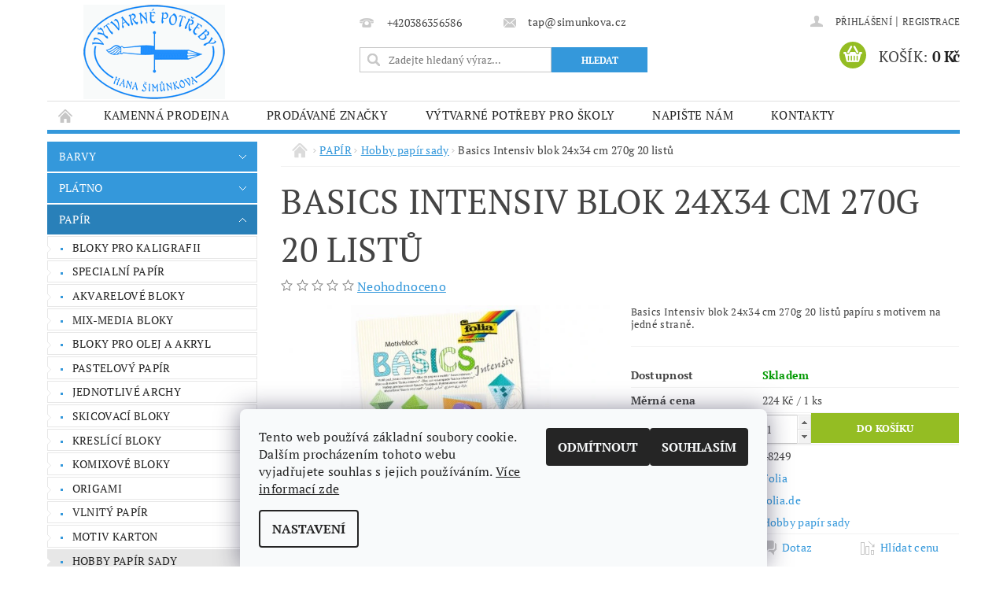

--- FILE ---
content_type: text/html; charset=utf-8
request_url: https://www.simunkova.cz/papir-hobby-papir-sady/basics-intensiv-blok-24x34-cm-270g-20-listu/
body_size: 24633
content:
<!DOCTYPE html>
<html id="css" xml:lang='cs' lang='cs' class="external-fonts-loaded">
    <head>
        <link rel="preconnect" href="https://cdn.myshoptet.com" /><link rel="dns-prefetch" href="https://cdn.myshoptet.com" /><link rel="preload" href="https://cdn.myshoptet.com/prj/dist/master/cms/libs/jquery/jquery-1.11.3.min.js" as="script" />        <script>
dataLayer = [];
dataLayer.push({'shoptet' : {
    "pageId": 3901,
    "pageType": "productDetail",
    "currency": "CZK",
    "currencyInfo": {
        "decimalSeparator": ",",
        "exchangeRate": 1,
        "priceDecimalPlaces": 0,
        "symbol": "K\u010d",
        "symbolLeft": 0,
        "thousandSeparator": " "
    },
    "language": "cs",
    "projectId": 162372,
    "product": {
        "id": 9468,
        "guid": "1caef69d-aed1-11e9-beb1-002590dad85e",
        "hasVariants": false,
        "codes": [
            {
                "code": 48249
            }
        ],
        "code": "48249",
        "name": "Basics Intensiv blok 24x34 cm 270g 20 list\u016f",
        "appendix": "",
        "weight": 0,
        "manufacturer": "Folia",
        "manufacturerGuid": "1EF53327275362428D8BDA0BA3DED3EE",
        "currentCategory": "PAP\u00cdR | Hobby pap\u00edr sady",
        "currentCategoryGuid": "c2da0db7-6ccc-11e9-beb1-002590dad85e",
        "defaultCategory": "PAP\u00cdR | Hobby pap\u00edr sady",
        "defaultCategoryGuid": "c2da0db7-6ccc-11e9-beb1-002590dad85e",
        "currency": "CZK",
        "priceWithVat": 224
    },
    "stocks": [
        {
            "id": "ext",
            "title": "Sklad",
            "isDeliveryPoint": 0,
            "visibleOnEshop": 1
        }
    ],
    "cartInfo": {
        "id": null,
        "freeShipping": false,
        "freeShippingFrom": null,
        "leftToFreeGift": {
            "formattedPrice": "0 K\u010d",
            "priceLeft": 0
        },
        "freeGift": false,
        "leftToFreeShipping": {
            "priceLeft": null,
            "dependOnRegion": null,
            "formattedPrice": null
        },
        "discountCoupon": [],
        "getNoBillingShippingPrice": {
            "withoutVat": 0,
            "vat": 0,
            "withVat": 0
        },
        "cartItems": [],
        "taxMode": "ORDINARY"
    },
    "cart": [],
    "customer": {
        "priceRatio": 1,
        "priceListId": 1,
        "groupId": null,
        "registered": false,
        "mainAccount": false
    }
}});
dataLayer.push({'cookie_consent' : {
    "marketing": "denied",
    "analytics": "denied"
}});
document.addEventListener('DOMContentLoaded', function() {
    shoptet.consent.onAccept(function(agreements) {
        if (agreements.length == 0) {
            return;
        }
        dataLayer.push({
            'cookie_consent' : {
                'marketing' : (agreements.includes(shoptet.config.cookiesConsentOptPersonalisation)
                    ? 'granted' : 'denied'),
                'analytics': (agreements.includes(shoptet.config.cookiesConsentOptAnalytics)
                    ? 'granted' : 'denied')
            },
            'event': 'cookie_consent'
        });
    });
});
</script>

        <meta http-equiv="content-type" content="text/html; charset=utf-8" />
        <title>Basics Intensiv blok 24x34 cm 270g 20 listů - Výtvarné potřeby Hana Šimůnková</title>

        <meta name="viewport" content="width=device-width, initial-scale=1.0" />
        <meta name="format-detection" content="telephone=no" />

        
            <meta property="og:type" content="website"><meta property="og:site_name" content="simunkova.cz"><meta property="og:url" content="https://www.simunkova.cz/papir-hobby-papir-sady/basics-intensiv-blok-24x34-cm-270g-20-listu/"><meta property="og:title" content="Basics Intensiv blok 24x34 cm 270g 20 listů - Výtvarné potřeby Hana Šimůnková"><meta name="author" content="Výtvarné potřeby Hana Šimůnková"><meta name="web_author" content="Shoptet.cz"><meta name="dcterms.rightsHolder" content="www.simunkova.cz"><meta name="robots" content="index,follow"><meta property="og:image" content="https://cdn.myshoptet.com/usr/www.simunkova.cz/user/shop/big/9468_basics-intensiv-b24x34-l20-270g.jpg?5d39a1c0"><meta property="og:description" content="Basics Intensiv blok 24x34 cm 270g 20 listů. Basics Intensiv blok 24x34 cm 270g 20 listů papíru s motivem na jedné straně."><meta name="description" content="Basics Intensiv blok 24x34 cm 270g 20 listů. Basics Intensiv blok 24x34 cm 270g 20 listů papíru s motivem na jedné straně."><meta property="product:price:amount" content="224"><meta property="product:price:currency" content="CZK">
        


        
        <noscript>
            <style media="screen">
                #category-filter-hover {
                    display: block !important;
                }
            </style>
        </noscript>
        
    <link href="https://cdn.myshoptet.com/prj/dist/master/cms/templates/frontend_templates/shared/css/font-face/pt-serif.css" rel="stylesheet"><link href="https://cdn.myshoptet.com/prj/dist/master/shop/dist/font-shoptet-04.css.7d79974e5b4cdb582ad8.css" rel="stylesheet">    <script>
        var oldBrowser = false;
    </script>
    <!--[if lt IE 9]>
        <script src="https://cdnjs.cloudflare.com/ajax/libs/html5shiv/3.7.3/html5shiv.js"></script>
        <script>
            var oldBrowser = '<strong>Upozornění!</strong> Používáte zastaralý prohlížeč, který již není podporován. Prosím <a href="https://www.whatismybrowser.com/" target="_blank" rel="nofollow">aktualizujte svůj prohlížeč</a> a zvyšte své UX.';
        </script>
    <![endif]-->

        <style>:root {--color-primary: #3498db;--color-primary-h: 204;--color-primary-s: 70%;--color-primary-l: 53%;--color-primary-hover: #2980b9;--color-primary-hover-h: 204;--color-primary-hover-s: 64%;--color-primary-hover-l: 44%;--color-secondary: #94bd23;--color-secondary-h: 76;--color-secondary-s: 69%;--color-secondary-l: 44%;--color-secondary-hover: #7c9e1e;--color-secondary-hover-h: 76;--color-secondary-hover-s: 68%;--color-secondary-hover-l: 37%;--color-tertiary: #000000;--color-tertiary-h: 0;--color-tertiary-s: 0%;--color-tertiary-l: 0%;--color-tertiary-hover: #000000;--color-tertiary-hover-h: 0;--color-tertiary-hover-s: 0%;--color-tertiary-hover-l: 0%;--color-header-background: #ffffff;--template-font: "PT Serif";--template-headings-font: "PT Serif";--header-background-url: url("https://cdn.myshoptet.com/prj/dist/master/cms/img/header_backgrounds/04-blue.png");--cookies-notice-background: #F8FAFB;--cookies-notice-color: #252525;--cookies-notice-button-hover: #27263f;--cookies-notice-link-hover: #3b3a5f;--templates-update-management-preview-mode-content: "Náhled aktualizací šablony je aktivní pro váš prohlížeč."}</style>

        <style>:root {--logo-x-position: 46px;--logo-y-position: 6px;--front-image-x-position: 0px;--front-image-y-position: 0px;}</style>

        <link href="https://cdn.myshoptet.com/prj/dist/master/shop/dist/main-04.css.55ec9317567af1708cb4.css" rel="stylesheet" media="screen" />

        <link rel="stylesheet" href="https://cdn.myshoptet.com/prj/dist/master/cms/templates/frontend_templates/_/css/print.css" media="print" />
                            <link rel="shortcut icon" href="/favicon.ico" type="image/x-icon" />
                                    <link rel="canonical" href="https://www.simunkova.cz/papir-hobby-papir-sady/basics-intensiv-blok-24x34-cm-270g-20-listu/" />
        
        
        
        
                
                    
                <script>var shoptet = shoptet || {};shoptet.abilities = {"about":{"generation":2,"id":"04"},"config":{"category":{"product":{"image_size":"detail_alt_1"}},"navigation_breakpoint":991,"number_of_active_related_products":2,"product_slider":{"autoplay":false,"autoplay_speed":3000,"loop":true,"navigation":true,"pagination":true,"shadow_size":0}},"elements":{"recapitulation_in_checkout":true},"feature":{"directional_thumbnails":false,"extended_ajax_cart":false,"extended_search_whisperer":false,"fixed_header":false,"images_in_menu":false,"product_slider":false,"simple_ajax_cart":true,"smart_labels":false,"tabs_accordion":false,"tabs_responsive":false,"top_navigation_menu":false,"user_action_fullscreen":false}};shoptet.design = {"template":{"name":"Pop","colorVariant":"Sapphire"},"layout":{"homepage":"listImage","subPage":"listImage","productDetail":"listImage"},"colorScheme":{"conversionColor":"#94bd23","conversionColorHover":"#7c9e1e","color1":"#3498db","color2":"#2980b9","color3":"#000000","color4":"#000000"},"fonts":{"heading":"PT Serif","text":"PT Serif"},"header":{"backgroundImage":"https:\/\/www.simunkova.czcms\/img\/header_backgrounds\/04-blue.png","image":null,"logo":"https:\/\/www.simunkova.czuser\/logos\/logo_tap180_blue-1.gif","color":"#ffffff"},"background":{"enabled":false,"color":null,"image":null}};shoptet.config = {};shoptet.events = {};shoptet.runtime = {};shoptet.content = shoptet.content || {};shoptet.updates = {};shoptet.messages = [];shoptet.messages['lightboxImg'] = "Obrázek";shoptet.messages['lightboxOf'] = "z";shoptet.messages['more'] = "Více";shoptet.messages['cancel'] = "Zrušit";shoptet.messages['removedItem'] = "Položka byla odstraněna z košíku.";shoptet.messages['discountCouponWarning'] = "Zapomněli jste uplatnit slevový kupón. Pro pokračování jej uplatněte pomocí tlačítka vedle vstupního pole, nebo jej smažte.";shoptet.messages['charsNeeded'] = "Prosím, použijte minimálně 3 znaky!";shoptet.messages['invalidCompanyId'] = "Neplané IČ, povoleny jsou pouze číslice";shoptet.messages['needHelp'] = "Potřebujete pomoc?";shoptet.messages['showContacts'] = "Zobrazit kontakty";shoptet.messages['hideContacts'] = "Skrýt kontakty";shoptet.messages['ajaxError'] = "Došlo k chybě; obnovte prosím stránku a zkuste to znovu.";shoptet.messages['variantWarning'] = "Zvolte prosím variantu produktu.";shoptet.messages['chooseVariant'] = "Zvolte variantu";shoptet.messages['unavailableVariant'] = "Tato varianta není dostupná a není možné ji objednat.";shoptet.messages['withVat'] = "včetně DPH";shoptet.messages['withoutVat'] = "bez DPH";shoptet.messages['toCart'] = "Do košíku";shoptet.messages['emptyCart'] = "Prázdný košík";shoptet.messages['change'] = "Změnit";shoptet.messages['chosenBranch'] = "Zvolená pobočka";shoptet.messages['validatorRequired'] = "Povinné pole";shoptet.messages['validatorEmail'] = "Prosím vložte platnou e-mailovou adresu";shoptet.messages['validatorUrl'] = "Prosím vložte platnou URL adresu";shoptet.messages['validatorDate'] = "Prosím vložte platné datum";shoptet.messages['validatorNumber'] = "Vložte číslo";shoptet.messages['validatorDigits'] = "Prosím vložte pouze číslice";shoptet.messages['validatorCheckbox'] = "Zadejte prosím všechna povinná pole";shoptet.messages['validatorConsent'] = "Bez souhlasu nelze odeslat.";shoptet.messages['validatorPassword'] = "Hesla se neshodují";shoptet.messages['validatorInvalidPhoneNumber'] = "Vyplňte prosím platné telefonní číslo bez předvolby.";shoptet.messages['validatorInvalidPhoneNumberSuggestedRegion'] = "Neplatné číslo — navržený region: %1";shoptet.messages['validatorInvalidCompanyId'] = "Neplatné IČ, musí být ve tvaru jako %1";shoptet.messages['validatorFullName'] = "Nezapomněli jste příjmení?";shoptet.messages['validatorHouseNumber'] = "Prosím zadejte správné číslo domu";shoptet.messages['validatorZipCode'] = "Zadané PSČ neodpovídá zvolené zemi";shoptet.messages['validatorShortPhoneNumber'] = "Telefonní číslo musí mít min. 8 znaků";shoptet.messages['choose-personal-collection'] = "Prosím vyberte místo doručení u osobního odběru, není zvoleno.";shoptet.messages['choose-external-shipping'] = "Upřesněte prosím vybraný způsob dopravy";shoptet.messages['choose-ceska-posta'] = "Pobočka České Pošty není určena, zvolte prosím některou";shoptet.messages['choose-hupostPostaPont'] = "Pobočka Maďarské pošty není vybrána, zvolte prosím nějakou";shoptet.messages['choose-postSk'] = "Pobočka Slovenské pošty není zvolena, vyberte prosím některou";shoptet.messages['choose-ulozenka'] = "Pobočka Uloženky nebyla zvolena, prosím vyberte některou";shoptet.messages['choose-zasilkovna'] = "Pobočka Zásilkovny nebyla zvolena, prosím vyberte některou";shoptet.messages['choose-ppl-cz'] = "Pobočka PPL ParcelShop nebyla vybrána, vyberte prosím jednu";shoptet.messages['choose-glsCz'] = "Pobočka GLS ParcelShop nebyla zvolena, prosím vyberte některou";shoptet.messages['choose-dpd-cz'] = "Ani jedna z poboček služby DPD Parcel Shop nebyla zvolená, prosím vyberte si jednu z možností.";shoptet.messages['watchdogType'] = "Je zapotřebí vybrat jednu z možností u sledování produktu.";shoptet.messages['watchdog-consent-required'] = "Musíte zaškrtnout všechny povinné souhlasy";shoptet.messages['watchdogEmailEmpty'] = "Prosím vyplňte e-mail";shoptet.messages['privacyPolicy'] = 'Musíte souhlasit s ochranou osobních údajů';shoptet.messages['amountChanged'] = '(množství bylo změněno)';shoptet.messages['unavailableCombination'] = 'Není k dispozici v této kombinaci';shoptet.messages['specifyShippingMethod'] = 'Upřesněte dopravu';shoptet.messages['PIScountryOptionMoreBanks'] = 'Možnost platby z %1 bank';shoptet.messages['PIScountryOptionOneBank'] = 'Možnost platby z 1 banky';shoptet.messages['PIScurrencyInfoCZK'] = 'V měně CZK lze zaplatit pouze prostřednictvím českých bank.';shoptet.messages['PIScurrencyInfoHUF'] = 'V měně HUF lze zaplatit pouze prostřednictvím maďarských bank.';shoptet.messages['validatorVatIdWaiting'] = "Ověřujeme";shoptet.messages['validatorVatIdValid'] = "Ověřeno";shoptet.messages['validatorVatIdInvalid'] = "DIČ se nepodařilo ověřit, i přesto můžete objednávku dokončit";shoptet.messages['validatorVatIdInvalidOrderForbid'] = "Zadané DIČ nelze nyní ověřit, protože služba ověřování je dočasně nedostupná. Zkuste opakovat zadání později, nebo DIČ vymažte s vaši objednávku dokončete v režimu OSS. Případně kontaktujte prodejce.";shoptet.messages['validatorVatIdInvalidOssRegime'] = "Zadané DIČ nemůže být ověřeno, protože služba ověřování je dočasně nedostupná. Vaše objednávka bude dokončena v režimu OSS. Případně kontaktujte prodejce.";shoptet.messages['previous'] = "Předchozí";shoptet.messages['next'] = "Následující";shoptet.messages['close'] = "Zavřít";shoptet.messages['imageWithoutAlt'] = "Tento obrázek nemá popisek";shoptet.messages['newQuantity'] = "Nové množství:";shoptet.messages['currentQuantity'] = "Aktuální množství:";shoptet.messages['quantityRange'] = "Prosím vložte číslo v rozmezí %1 a %2";shoptet.messages['skipped'] = "Přeskočeno";shoptet.messages.validator = {};shoptet.messages.validator.nameRequired = "Zadejte jméno a příjmení.";shoptet.messages.validator.emailRequired = "Zadejte e-mailovou adresu (např. jan.novak@example.com).";shoptet.messages.validator.phoneRequired = "Zadejte telefonní číslo.";shoptet.messages.validator.messageRequired = "Napište komentář.";shoptet.messages.validator.descriptionRequired = shoptet.messages.validator.messageRequired;shoptet.messages.validator.captchaRequired = "Vyplňte bezpečnostní kontrolu.";shoptet.messages.validator.consentsRequired = "Potvrďte svůj souhlas.";shoptet.messages.validator.scoreRequired = "Zadejte počet hvězdiček.";shoptet.messages.validator.passwordRequired = "Zadejte heslo, které bude obsahovat min. 4 znaky.";shoptet.messages.validator.passwordAgainRequired = shoptet.messages.validator.passwordRequired;shoptet.messages.validator.currentPasswordRequired = shoptet.messages.validator.passwordRequired;shoptet.messages.validator.birthdateRequired = "Zadejte datum narození.";shoptet.messages.validator.billFullNameRequired = "Zadejte jméno a příjmení.";shoptet.messages.validator.deliveryFullNameRequired = shoptet.messages.validator.billFullNameRequired;shoptet.messages.validator.billStreetRequired = "Zadejte název ulice.";shoptet.messages.validator.deliveryStreetRequired = shoptet.messages.validator.billStreetRequired;shoptet.messages.validator.billHouseNumberRequired = "Zadejte číslo domu.";shoptet.messages.validator.deliveryHouseNumberRequired = shoptet.messages.validator.billHouseNumberRequired;shoptet.messages.validator.billZipRequired = "Zadejte PSČ.";shoptet.messages.validator.deliveryZipRequired = shoptet.messages.validator.billZipRequired;shoptet.messages.validator.billCityRequired = "Zadejte název města.";shoptet.messages.validator.deliveryCityRequired = shoptet.messages.validator.billCityRequired;shoptet.messages.validator.companyIdRequired = "Zadejte IČ.";shoptet.messages.validator.vatIdRequired = "Zadejte DIČ.";shoptet.messages.validator.billCompanyRequired = "Zadejte název společnosti.";shoptet.messages['loading'] = "Načítám…";shoptet.messages['stillLoading'] = "Stále načítám…";shoptet.messages['loadingFailed'] = "Načtení se nezdařilo. Zkuste to znovu.";shoptet.messages['productsSorted'] = "Produkty seřazeny.";shoptet.messages['formLoadingFailed'] = "Formulář se nepodařilo načíst. Zkuste to prosím znovu.";shoptet.messages.moreInfo = "Více informací";shoptet.config.orderingProcess = {active: false,step: false};shoptet.config.documentsRounding = '3';shoptet.config.documentPriceDecimalPlaces = '0';shoptet.config.thousandSeparator = ' ';shoptet.config.decSeparator = ',';shoptet.config.decPlaces = '0';shoptet.config.decPlacesSystemDefault = '2';shoptet.config.currencySymbol = 'Kč';shoptet.config.currencySymbolLeft = '0';shoptet.config.defaultVatIncluded = 1;shoptet.config.defaultProductMaxAmount = 9999;shoptet.config.inStockAvailabilityId = -1;shoptet.config.defaultProductMaxAmount = 9999;shoptet.config.inStockAvailabilityId = -1;shoptet.config.cartActionUrl = '/action/Cart';shoptet.config.advancedOrderUrl = '/action/Cart/GetExtendedOrder/';shoptet.config.cartContentUrl = '/action/Cart/GetCartContent/';shoptet.config.stockAmountUrl = '/action/ProductStockAmount/';shoptet.config.addToCartUrl = '/action/Cart/addCartItem/';shoptet.config.removeFromCartUrl = '/action/Cart/deleteCartItem/';shoptet.config.updateCartUrl = '/action/Cart/setCartItemAmount/';shoptet.config.addDiscountCouponUrl = '/action/Cart/addDiscountCoupon/';shoptet.config.setSelectedGiftUrl = '/action/Cart/setSelectedGift/';shoptet.config.rateProduct = '/action/ProductDetail/RateProduct/';shoptet.config.customerDataUrl = '/action/OrderingProcess/step2CustomerAjax/';shoptet.config.registerUrl = '/registrace/';shoptet.config.agreementCookieName = 'site-agreement';shoptet.config.cookiesConsentUrl = '/action/CustomerCookieConsent/';shoptet.config.cookiesConsentIsActive = 1;shoptet.config.cookiesConsentOptAnalytics = 'analytics';shoptet.config.cookiesConsentOptPersonalisation = 'personalisation';shoptet.config.cookiesConsentOptNone = 'none';shoptet.config.cookiesConsentRefuseDuration = 30;shoptet.config.cookiesConsentName = 'CookiesConsent';shoptet.config.agreementCookieExpire = 30;shoptet.config.cookiesConsentSettingsUrl = '/cookies-settings/';shoptet.config.fonts = {"google":{"attributes":"300,400,600,700,900:latin-ext","families":["PT Serif"],"urls":["https:\/\/cdn.myshoptet.com\/prj\/dist\/master\/cms\/templates\/frontend_templates\/shared\/css\/font-face\/pt-serif.css"]},"custom":{"families":["shoptet"],"urls":["https:\/\/cdn.myshoptet.com\/prj\/dist\/master\/shop\/dist\/font-shoptet-04.css.7d79974e5b4cdb582ad8.css"]}};shoptet.config.mobileHeaderVersion = '1';shoptet.config.fbCAPIEnabled = false;shoptet.config.fbPixelEnabled = true;shoptet.config.fbCAPIUrl = '/action/FacebookCAPI/';shoptet.config.initApplePaySdk = false;shoptet.content.regexp = /strana-[0-9]+[\/]/g;shoptet.content.colorboxHeader = '<div class="colorbox-html-content">';shoptet.content.colorboxFooter = '</div>';shoptet.customer = {};shoptet.csrf = shoptet.csrf || {};shoptet.csrf.token = 'csrf_dcLNl5F0a33226e300bf77fc';shoptet.csrf.invalidTokenModal = '<div><h2>Přihlaste se prosím znovu</h2><p>Omlouváme se, ale Váš CSRF token pravděpodobně vypršel. Abychom mohli udržet Vaši bezpečnost na co největší úrovni potřebujeme, abyste se znovu přihlásili.</p><p>Děkujeme za pochopení.</p><div><a href="/login/?backTo=%2Fpapir-hobby-papir-sady%2Fbasics-intensiv-blok-24x34-cm-270g-20-listu%2F">Přihlášení</a></div></div> ';shoptet.csrf.formsSelector = 'csrf-enabled';shoptet.csrf.submitListener = true;shoptet.csrf.validateURL = '/action/ValidateCSRFToken/Index/';shoptet.csrf.refreshURL = '/action/RefreshCSRFTokenNew/Index/';shoptet.csrf.enabled = true;shoptet.config.googleAnalytics ||= {};shoptet.config.googleAnalytics.isGa4Enabled = true;shoptet.config.googleAnalytics.route ||= {};shoptet.config.googleAnalytics.route.ua = "UA";shoptet.config.googleAnalytics.route.ga4 = "GA4";shoptet.config.ums_a11y_category_page = true;shoptet.config.discussion_rating_forms = false;shoptet.config.ums_forms_redesign = false;shoptet.config.showPriceWithoutVat = '';shoptet.config.ums_a11y_login = true;</script>
        <script src="https://cdn.myshoptet.com/prj/dist/master/cms/libs/jquery/jquery-1.11.3.min.js"></script><script src="https://cdn.myshoptet.com/prj/dist/master/cms/libs/jquery/jquery-migrate-1.4.1.min.js"></script><script src="https://cdn.myshoptet.com/prj/dist/master/cms/libs/jquery/jquery-ui-1.8.24.min.js"></script>
    <script src="https://cdn.myshoptet.com/prj/dist/master/shop/dist/main-04.js.cd0f12ca7fcb266dd765.js"></script>
<script src="https://cdn.myshoptet.com/prj/dist/master/shop/dist/shared-2g.js.3c6f47c67255a0981723.js"></script><script src="https://cdn.myshoptet.com/prj/dist/master/cms/libs/jqueryui/i18n/datepicker-cs.js"></script><script>if (window.self !== window.top) {const script = document.createElement('script');script.type = 'module';script.src = "https://cdn.myshoptet.com/prj/dist/master/shop/dist/editorPreview.js.e7168e827271d1c16a1d.js";document.body.appendChild(script);}</script>        <script>
            jQuery.extend(jQuery.cybergenicsFormValidator.messages, {
                required: "Povinné pole",
                email: "Prosím vložte platnou e-mailovou adresu",
                url: "Prosím vložte platnou URL adresu",
                date: "Prosím vložte platné datum",
                number: "Vložte číslo",
                digits: "Prosím vložte pouze číslice",
                checkbox: "Zadejte prosím všechna povinná pole",
                validatorConsent: "Bez souhlasu nelze odeslat.",
                password: "Hesla se neshodují",
                invalidPhoneNumber: "Vyplňte prosím platné telefonní číslo bez předvolby.",
                invalidCompanyId: 'Nevalidní IČ, musí mít přesně 8 čísel (před kratší IČ lze dát nuly)',
                fullName: "Nezapomněli jste příjmení?",
                zipCode: "Zadané PSČ neodpovídá zvolené zemi",
                houseNumber: "Prosím zadejte správné číslo domu",
                shortPhoneNumber: "Telefonní číslo musí mít min. 8 znaků",
                privacyPolicy: "Musíte souhlasit s ochranou osobních údajů"
            });
        </script>
                                    
                
        
        <!-- User include -->
                <!-- project html code header -->
<meta name="facebook-domain-verification" content="b1if7rpr14cnmcqaxmkmndk1w2g4vt" />


        <!-- /User include -->
                                <!-- Global site tag (gtag.js) - Google Analytics -->
    <script async src="https://www.googletagmanager.com/gtag/js?id=G-FFBR0606EP"></script>
    <script>
        
        window.dataLayer = window.dataLayer || [];
        function gtag(){dataLayer.push(arguments);}
        

                    console.debug('default consent data');

            gtag('consent', 'default', {"ad_storage":"denied","analytics_storage":"denied","ad_user_data":"denied","ad_personalization":"denied","wait_for_update":500});
            dataLayer.push({
                'event': 'default_consent'
            });
        
        gtag('js', new Date());

        
                gtag('config', 'G-FFBR0606EP', {"groups":"GA4","send_page_view":false,"content_group":"productDetail","currency":"CZK","page_language":"cs"});
        
        
        
        
        
        
                    gtag('event', 'page_view', {"send_to":"GA4","page_language":"cs","content_group":"productDetail","currency":"CZK"});
        
                gtag('set', 'currency', 'CZK');

        gtag('event', 'view_item', {
            "send_to": "UA",
            "items": [
                {
                    "id": "48249",
                    "name": "Basics Intensiv blok 24x34 cm 270g 20 list\u016f",
                    "category": "PAP\u00cdR \/ Hobby pap\u00edr sady",
                                        "brand": "Folia",
                                                            "price": 185
                }
            ]
        });
        
        
        
        
        
                    gtag('event', 'view_item', {"send_to":"GA4","page_language":"cs","content_group":"productDetail","value":185,"currency":"CZK","items":[{"item_id":"48249","item_name":"Basics Intensiv blok 24x34 cm 270g 20 list\u016f","item_brand":"Folia","item_category":"PAP\u00cdR","item_category2":"Hobby pap\u00edr sady","price":185,"quantity":1,"index":0}]});
        
        
        
        
        
        
        
        document.addEventListener('DOMContentLoaded', function() {
            if (typeof shoptet.tracking !== 'undefined') {
                for (var id in shoptet.tracking.bannersList) {
                    gtag('event', 'view_promotion', {
                        "send_to": "UA",
                        "promotions": [
                            {
                                "id": shoptet.tracking.bannersList[id].id,
                                "name": shoptet.tracking.bannersList[id].name,
                                "position": shoptet.tracking.bannersList[id].position
                            }
                        ]
                    });
                }
            }

            shoptet.consent.onAccept(function(agreements) {
                if (agreements.length !== 0) {
                    console.debug('gtag consent accept');
                    var gtagConsentPayload =  {
                        'ad_storage': agreements.includes(shoptet.config.cookiesConsentOptPersonalisation)
                            ? 'granted' : 'denied',
                        'analytics_storage': agreements.includes(shoptet.config.cookiesConsentOptAnalytics)
                            ? 'granted' : 'denied',
                                                                                                'ad_user_data': agreements.includes(shoptet.config.cookiesConsentOptPersonalisation)
                            ? 'granted' : 'denied',
                        'ad_personalization': agreements.includes(shoptet.config.cookiesConsentOptPersonalisation)
                            ? 'granted' : 'denied',
                        };
                    console.debug('update consent data', gtagConsentPayload);
                    gtag('consent', 'update', gtagConsentPayload);
                    dataLayer.push(
                        { 'event': 'update_consent' }
                    );
                }
            });
        });
    </script>

                <!-- Facebook Pixel Code -->
<script type="text/plain" data-cookiecategory="analytics">
!function(f,b,e,v,n,t,s){if(f.fbq)return;n=f.fbq=function(){n.callMethod?
            n.callMethod.apply(n,arguments):n.queue.push(arguments)};if(!f._fbq)f._fbq=n;
            n.push=n;n.loaded=!0;n.version='2.0';n.queue=[];t=b.createElement(e);t.async=!0;
            t.src=v;s=b.getElementsByTagName(e)[0];s.parentNode.insertBefore(t,s)}(window,
            document,'script','//connect.facebook.net/en_US/fbevents.js');
$(document).ready(function(){
fbq('set', 'autoConfig', 'false', '533508038208858')
fbq("init", "533508038208858", {}, { agent:"plshoptet" });
fbq("track", "PageView",{}, {"eventID":"81ed609f8498198eae8f12f52bca36b4"});
window.dataLayer = window.dataLayer || [];
dataLayer.push({"fbpixel": "loaded","event": "fbloaded"});
fbq("track", "ViewContent", {"content_category":"PAP\u00cdR \/ Hobby pap\u00edr sady","content_type":"product","content_name":"Basics Intensiv blok 24x34 cm 270g 20 list\u016f","content_ids":["48249"],"value":"185","currency":"CZK","base_id":9468,"category_path":["PAP\u00cdR","Hobby pap\u00edr sady"]}, {"eventID":"81ed609f8498198eae8f12f52bca36b4"});
});
</script>
<noscript>
<img height="1" width="1" style="display:none" src="https://www.facebook.com/tr?id=533508038208858&ev=PageView&noscript=1"/>
</noscript>
<!-- End Facebook Pixel Code -->

                                                    </head>
        <body class="desktop id-3901 in-papir-hobby-papir-sady template-04 type-product type-detail page-detail ajax-add-to-cart">
        
        <div id="fb-root"></div>
        <script>
            window.fbAsyncInit = function() {
                FB.init({
                    autoLogAppEvents : true,
                    xfbml            : true,
                    version          : 'v24.0'
                });
            };
        </script>
        <script async defer crossorigin="anonymous" src="https://connect.facebook.net/cs_CZ/sdk.js#xfbml=1&version=v24.0"></script>
        
                
        
        <div id="main-wrapper">
            <div id="main-wrapper-in" class="large-12 medium-12 small-12">
                <div id="main" class="large-12 medium-12 small-12 row">

                    

                    <div id="header" class="large-12 medium-12 small-12 columns">
                        <header id="header-in" class="large-12 medium-12 small-12 clearfix">
                            
<div class="row">
    
                        <div class="large-4 medium-4 small-6 columns">
                        <a href="/" title="Výtvarné potřeby Hana Šimůnková" id="logo" data-testid="linkWebsiteLogo"><img src="https://cdn.myshoptet.com/usr/www.simunkova.cz/user/logos/logo_tap180_blue-1.gif" alt="Výtvarné potřeby Hana Šimůnková" /></a>
        </div>
    
    
        <div class="large-4 medium-4 small-12 columns">
                                                <div class="large-12 row collapse header-contacts">
                                                                                       <div class="large-6 medium-12 small-6 header-phone columns left">
                    <a href="tel:+420386356586" title="Telefon"><span>+420386356586</span></a>
                    </div>
                                                    <div class="large-6 medium-12 small-6 header-email columns left">
                                                    <a href="mailto:tap@simunkova.cz"><span>tap@simunkova.cz</span></a>
                                            </div>
                            </div>
            
                        <div class="searchform large-12 medium-12 small-12" itemscope itemtype="https://schema.org/WebSite">
                <meta itemprop="headline" content="Hobby papír sady"/>
<meta itemprop="url" content="https://www.simunkova.cz"/>
        <meta itemprop="text" content="Basics Intensiv blok 24x34 cm 270g 20 listů. Basics Intensiv blok 24x34 cm 270g 20 listů papíru s motivem na jedné straně."/>

                <form class="search-whisperer-wrap-v1 search-whisperer-wrap" action="/action/ProductSearch/prepareString/" method="post" itemprop="potentialAction" itemscope itemtype="https://schema.org/SearchAction" data-testid="searchForm">
                    <fieldset>
                        <meta itemprop="target" content="https://www.simunkova.cz/vyhledavani/?string={string}"/>
                        <div class="large-8 medium-8 small-12 left">
                            <input type="hidden" name="language" value="cs" />
                            <input type="search" name="string" itemprop="query-input" class="s-word" placeholder="Zadejte hledaný výraz..." autocomplete="off" data-testid="searchInput" />
                        </div>
                        <div class="tar large-4 medium-4 small-2 left b-search-wrap">
                            <input type="submit" value="Hledat" class="b-search tiny button" data-testid="searchBtn" />
                        </div>
                        <div class="search-whisperer-container-js"></div>
                        <div class="search-notice large-12 medium-12 small-12" data-testid="searchMsg">Prosím, použijte minimálně 3 znaky!</div>
                    </fieldset>
                </form>
            </div>
        </div>
    
    
        <div class="large-4 medium-4 small-12 columns">
                        <div id="top-links" class="large-12 medium-12 small-12">
                <span class="responsive-mobile-visible responsive-all-hidden box-account-links-trigger-wrap">
                    <span class="box-account-links-trigger"></span>
                </span>
                <ul class="responsive-mobile-hidden box-account-links list-inline list-reset">
                    
                                                                                                                        <li>
                                        <a class="icon-account-login" href="/login/?backTo=%2Fpapir-hobby-papir-sady%2Fbasics-intensiv-blok-24x34-cm-270g-20-listu%2F" title="Přihlášení" data-testid="signin" rel="nofollow"><span>Přihlášení</span></a>
                                    </li>
                                    <li>
                                        <span class="responsive-mobile-hidden"> |</span>
                                        <a href="/registrace/" title="Registrace" data-testid="headerSignup" rel="nofollow">Registrace</a>
                                    </li>
                                                                                                        
                </ul>
            </div>
                        
                                            
                <div class="place-cart-here">
                    <div id="header-cart-wrapper" class="header-cart-wrapper menu-element-wrap">
    <a href="/kosik/" id="header-cart" class="header-cart" data-testid="headerCart" rel="nofollow">
        <span class="responsive-mobile-hidden">Košík:</span>
        
        <strong class="header-cart-price" data-testid="headerCartPrice">
            0 Kč
        </strong>
    </a>

    <div id="cart-recapitulation" class="cart-recapitulation menu-element-submenu align-right hover-hidden" data-testid="popupCartWidget">
                    <div class="cart-reca-single darken tac" data-testid="cartTitle">
                Váš nákupní košík je prázdný            </div>
            </div>
</div>
                </div>
                    </div>
    
</div>

             <nav id="menu" class="large-12 medium-12 small-12"><ul class="inline-list list-inline valign-top-inline left"><li class="first-line"><a href="/" id="a-home" data-testid="headerMenuItem">Úvodní stránka</a></li><li class="menu-item-4063">
    <a href="/kamenna-prodejna/" data-testid="headerMenuItem">
        Kamenná prodejna
    </a>
</li><li class="menu-item--24 navigation-submenu-trigger-wrap icon-menu-arrow-wrap">
    <a href="/znacka/" data-testid="headerMenuItem">
        Prodávané značky
    </a>
</li><li class="menu-item-4066">
    <a href="/vytvarne-potreby-pro-skoly/" data-testid="headerMenuItem">
        Výtvarné potřeby pro školy
    </a>
</li><li class="menu-item--6">
    <a href="/napiste-nam/" data-testid="headerMenuItem">
        Napište nám
    </a>
</li><li class="menu-item-29">
    <a href="/kontakty/" data-testid="headerMenuItem">
        Kontakty
    </a>
</li></ul><div id="menu-helper-wrapper"><div id="menu-helper" data-testid="hamburgerMenu">&nbsp;</div><ul id="menu-helper-box"></ul></div></nav>

<script>
    $(document).ready(function() {
        checkSearchForm($('.searchform'), "Prosím, použijte minimálně 3 znaky!");
    });
    var userOptions = {
        carousel : {
            stepTimer : 5000,
            fadeTimer : 800
        }
    };
</script>

                        </header>
                    </div>
                    <div id="main-in" class="large-12 medium-12 small-12 columns">
                        <div id="main-in-in" class="large-12 medium-12 small-12">
                            
                            <div id="content" class="large-12 medium-12 small-12 row">
                                
                                                                            <aside id="column-l" class="large-3 medium-3 small-12 columns">
                                            <div id="column-l-in">
                                                                                                                                                    <div class="box-even">
                        
<div id="categories">
                        <div class="categories cat-01 expandable" id="cat-3264">
                <div class="topic"><a href="/barvy/">BARVY</a></div>
        
    <ul >
                    <li class="expandable"><a href="/akvarelove-barvy/" title="Akvarelové barvy">Akvarelové barvy</a>
            </li>                 <li class="expandable"><a href="/akrylove/" title="Akrylové barvy">Akrylové barvy</a>
            </li>                 <li class="expandable"><a href="/olejove-barvy/" title="Olejové barvy">Olejové barvy</a>
            </li>                 <li class="expandable"><a href="/temperove/" title="Temperové barvy">Temperové barvy</a>
            </li>                 <li class="expandable"><a href="/linorytove/" title="Linorytové barvy">Linorytové barvy</a>
            </li>                 <li ><a href="/barvy-vodove-barvy/" title="Vodové barvy">Vodové barvy</a>
            </li>                 <li ><a href="/airbrush/" title="Airbrush">Airbrush</a>
            </li>                 <li ><a href="/remakol/" title="Remakol">Remakol</a>
            </li>     </ul> 
    </div>
            <div class="categories cat-02 expandable" id="cat-3280">
                <div class="topic"><a href="/platno/">PLÁTNO</a></div>
        
    <ul >
                    <li ><a href="/napinaci-ramy/" title="Napínací rámy">Napínací rámy</a>
            </li>                 <li ><a href="/platno-metraz/" title="Metráž">Metráž</a>
            </li>                 <li class="expandable"><a href="/platno-lepeny-karton/" title="Lepený karton">Lepený karton</a>
            </li>                 <li class="expandable"><a href="/napnute/" title="Napnuté">Napnuté</a>
            </li>     </ul> 
    </div>
            <div class="categories cat-01 expandable cat-active expanded" id="cat-3679">
                <div class="topic"><a href="/hobby-papir/" class="expanded">PAPÍR</a></div>
        
    <ul class="expanded">
                    <li ><a href="/bloky-pro-kaligrafii/" title="Bloky pro kaligrafii">Bloky pro kaligrafii</a>
                            </li>                 <li class="expandable"><a href="/specialni-papir/" title="Specialní papír">Specialní papír</a>
            </li>                 <li class="expandable"><a href="/papir-akvarelove-bloky/" title="Akvarelové bloky">Akvarelové bloky</a>
            </li>                 <li ><a href="/mix-media-bloky/" title="Mix-media bloky">Mix-media bloky</a>
                            </li>                 <li ><a href="/papir-bloky-pro-olej-a-akryl/" title="Bloky pro olej a akryl">Bloky pro olej a akryl</a>
            </li>                 <li ><a href="/papir-pastelovy-papir/" title="Pastelový papír">Pastelový papír</a>
            </li>                 <li ><a href="/papir-jednotlive-archy/" title="Jednotlivé archy">Jednotlivé archy</a>
            </li>                 <li ><a href="/papir-skicovaci-bloky/" title="Skicovací bloky">Skicovací bloky</a>
            </li>                 <li class="expandable"><a href="/papir-kreslici-bloky/" title="Kreslící bloky">Kreslící bloky</a>
            </li>                 <li ><a href="/papir-komixove-bloky/" title="Komixové bloky">Komixové bloky</a>
            </li>                 <li ><a href="/origami/" title="Origami">Origami</a>
            </li>                 <li class="expandable"><a href="/vlnity-papir/" title="Vlnitý papír">Vlnitý papír</a>
            </li>                 <li class="expandable"><a href="/motiv-karton/" title="Motiv karton">Motiv karton</a>
            </li>                 <li class="active  expanded"><a href="/papir-hobby-papir-sady/" title="Hobby papír sady">Hobby papír sady</a>
                            </li>                 <li class="expandable"><a href="/barevny-papir/" title="Barevný papír">Barevný papír</a>
            </li>                 <li class="active expandable expanded"><a href="/glitrovy-karton/" title="Glitrový karton">Glitrový karton</a>
                                <ul class="expanded">
                                                <li ><a href="/330g/" title="330g">330g</a>
                            </li>                     </ul>                     </li>                 <li ><a href="/kalendare/" title="Kalendáře">Kalendáře</a>
                            </li>     </ul> 
    </div>
            <div class="categories cat-02" id="cat-3261">
                <div class="topic"><a href="/malirske-stojany/">MALÍŘSKÉ STOJANY</a></div>
        

    </div>
            <div class="categories cat-01 expandable" id="cat-3313">
                <div class="topic"><a href="/hobby/">HOBBY</a></div>
        
    <ul >
                    <li class="expandable"><a href="/hedvabi/" title="Hedvábí">Hedvábí</a>
            </li>                 <li class="expandable"><a href="/porcelan/" title="Porcelán">Porcelán</a>
            </li>                 <li class="expandable"><a href="/hobby-sklo/" title="Sklo">Sklo</a>
            </li>                 <li class="expandable"><a href="/hobby-textil/" title="Textil">Textil</a>
            </li>                 <li ><a href="/mramorovaci-barvy/" title="Mramorovací barvy">Mramorovací barvy</a>
            </li>                 <li class="expandable"><a href="/hobby-dekoracni-popisovace/" title="Dekorační popisovače">Dekorační popisovače</a>
            </li>                 <li ><a href="/hobby-mozaika/" title="Mozaika">Mozaika</a>
            </li>                 <li ><a href="/hobby-buzirka/" title="Bužírka">Bužírka</a>
            </li>                 <li ><a href="/silikonove-formy/" title="Silikonové formy">Silikonové formy</a>
            </li>                 <li class="expandable"><a href="/hobby-modelovani/" title="Modelovaní">Modelovaní</a>
            </li>                 <li class="expandable"><a href="/hobby-fimo/" title="Fimo">Fimo</a>
            </li>                 <li class="expandable"><a href="/hobby-doplnky/" title="Hobby doplňky">Hobby doplňky</a>
            </li>                 <li ><a href="/hobby-pedig/" title="Pedig">Pedig</a>
            </li>                 <li ><a href="/hobby-origami/" title="Origami">Origami</a>
            </li>                 <li ><a href="/hobby-quilling/" title="Quilling">Quilling</a>
            </li>                 <li ><a href="/hobby-sisal/" title="Sisal">Sisal</a>
            </li>                 <li class="expandable"><a href="/hobby-scrapbooking/" title="Scrapbooking">Scrapbooking</a>
            </li>                 <li class="expandable"><a href="/derovacky-s-motivem/" title="Děrovačky s motivem">Děrovačky s motivem</a>
            </li>                 <li ><a href="/hobby-filcovani/" title="Filcování">Filcování</a>
            </li>                 <li ><a href="/vlna-na-hackovani/" title="Vlna na háčkovaní">Vlna na háčkovaní</a>
            </li>                 <li ><a href="/hobby-prstove-a-oblicejove-barvy/" title="Prstové a obličejové barvy">Prstové a obličejové barvy</a>
            </li>                 <li ><a href="/hobby-material-pro-vyrobu-forem/" title="Materiál pro výrobu forem">Materiál pro výrobu forem</a>
            </li>                 <li ><a href="/hobby-hobby-naradi/" title="Hobby nářadí">Hobby nářadí</a>
            </li>                 <li ><a href="/hobby-knihy-se-sablonami/" title="Knihy se šablonami">Knihy se šablonami</a>
            </li>                 <li ><a href="/papirove-sablony/" title="Papírové Šablony">Papírové Šablony</a>
                            </li>     </ul> 
    </div>
            <div class="categories cat-02 expandable" id="cat-3877">
                <div class="topic"><a href="/stetce/">ŠTĚTCE</a></div>
        
    <ul >
                    <li class="expandable"><a href="/umelecke/" title="Umělecké">Umělecké</a>
            </li>                 <li class="expandable"><a href="/hobby-stetce/" title="Hobby">Hobby</a>
            </li>                 <li ><a href="/kosmeticke-stetce/" title="Kosmetické">Kosmetické</a>
            </li>                 <li ><a href="/spachtle/" title="Špachtle">Špachtle</a>
            </li>                 <li ><a href="/skolni-stetce/" title="Školní štětce">Školní štětce</a>
                            </li>     </ul> 
    </div>
            <div class="categories cat-01 expandable" id="cat-3379">
                <div class="topic"><a href="/doplnky/">DOPLŇKY</a></div>
        
    <ul >
                    <li ><a href="/doplnky-napinaci-ramy/" title="Napínací rámy">Napínací rámy</a>
            </li>                 <li ><a href="/doplnky-zlatici-pasty-2/" title="Zlatící pasty">Zlatící pasty</a>
            </li>                 <li ><a href="/spachtle-2/" title="Špachtle">Špachtle</a>
            </li>                 <li ><a href="/doplnky-na-linoryt/" title="Doplňky na linoryt">Doplňky na linoryt</a>
            </li>     </ul> 
    </div>
            <div class="categories cat-02 expandable" id="cat-3367">
                <div class="topic"><a href="/pripravky/">PŘÍPRAVKY</a></div>
        
    <ul >
                    <li ><a href="/pripravky-sepsy/" title="ŠEPSY">ŠEPSY</a>
            </li>                 <li class="expandable"><a href="/pripravky-a-zavery/" title="PŘÍPRAVKY A ZÁVĚRY">PŘÍPRAVKY A ZÁVĚRY</a>
            </li>     </ul> 
    </div>
            <div class="categories cat-01 expandable" id="cat-3406">
                <div class="topic"><a href="/skolni-pomucky/">ŠKOLNÍ POMŮCKY</a></div>
        
    <ul >
                    <li ><a href="/skolni-pomucky-rysovaci-a-kreslici-desky/" title="Rýsovací a kreslící desky">Rýsovací a kreslící desky</a>
            </li>                 <li ><a href="/skolni-pomucky-technicka-rysovaci-pera/" title="Technická rýsovací pera">Technická rýsovací pera</a>
            </li>                 <li ><a href="/skolni-pomucky-prilozniky/" title="Příložníky">Příložníky</a>
            </li>                 <li ><a href="/skolni-pomucky-tubusy/" title="Tubusy">Tubusy</a>
            </li>                 <li ><a href="/skolni-pomucky-desky-na-vykresy/" title="Desky na výkresy">Desky na výkresy</a>
            </li>                 <li ><a href="/skolni-pomucky-tasky-na-vykresy/" title="Tašky na výkresy">Tašky na výkresy</a>
            </li>                 <li class="expandable"><a href="/kresba-2/" title="Kresba">Kresba</a>
            </li>     </ul> 
    </div>
            <div class="categories cat-02 expandable" id="cat-3628">
                <div class="topic"><a href="/kresba/">KRESBA</a></div>
        
    <ul >
                    <li class="expandable"><a href="/umelecky-pastel/" title="Umělecký pastel">Umělecký pastel</a>
            </li>                 <li class="expandable"><a href="/kresba-grafitove-tuzky/" title="Grafitové tužky">Grafitové tužky</a>
            </li>                 <li class="expandable"><a href="/kresba-skolni-pastelky/" title="Školní pastelky">Školní pastelky</a>
            </li>                 <li ><a href="/kresba-tuse/" title="Tuše">Tuše</a>
            </li>                 <li ><a href="/kresba-tusove-popisovace/" title="Tušové popisovače">Tušové popisovače</a>
            </li>                 <li class="expandable"><a href="/umelecke-pastelky/" title="Umělecké pastelky">Umělecké pastelky</a>
            </li>                 <li ><a href="/kresba-pismo/" title="Písmo">Písmo</a>
            </li>                 <li ><a href="/studenske-pastelky/" title="Studenské pastelky">Studenské pastelky</a>
                            </li>                 <li ><a href="/popisovace/" title="Popisovače">Popisovače</a>
                            </li>                 <li ><a href="/alkoholove-popisovace/" title="Alkoholové popisovače">Alkoholové popisovače</a>
                            </li>     </ul> 
    </div>
            <div class="categories cat-01 expandable" id="cat-4120">
                <div class="topic"><a href="/kreativni-sady/">KREATIVNÍ SADY</a></div>
        
    <ul >
                    <li ><a href="/diamantove-obrazky/" title="Diamantové obrázky">Diamantové obrázky</a>
            </li>                 <li ><a href="/hobby-papir-sady/" title="Hobby papír sady">Hobby papír sady</a>
            </li>                 <li ><a href="/vytlacovaci-kovova-folie/" title="Vytlačovací kovová fólie">Vytlačovací kovová fólie</a>
            </li>                 <li ><a href="/mozaika/" title="Mozaika">Mozaika</a>
            </li>                 <li ><a href="/buzirka/" title="Bužírka">Bužírka</a>
            </li>                 <li ><a href="/quilling/" title="Quilling">Quilling</a>
            </li>                 <li ><a href="/scrapbooking/" title="Scrapbooking">Scrapbooking</a>
            </li>                 <li ><a href="/mechova-mozaika/" title="Mechová mozaika">Mechová mozaika</a>
                            </li>                 <li ><a href="/koralkove-obrazky/" title="Korálkové obrazky">Korálkové obrazky</a>
                            </li>                 <li ><a href="/tvorive-sady/" title="Tvořivé sady">Tvořivé sady</a>
            </li>     </ul> 
    </div>
            <div class="categories cat-02 expandable" id="cat-4147">
                <div class="topic"><a href="/tematicke-inspirace/">TÉMATICKÉ INSPIRACE</a></div>
        
    <ul >
                    <li ><a href="/vanoce/" title="VÁNOCE">VÁNOCE</a>
            </li>                 <li ><a href="/velikonoce/" title="VELIKONOCE">VELIKONOCE</a>
                            </li>     </ul> 
    </div>
            <div class="categories cat-01" id="cat-3409">
                <div class="topic"><a href="/darkove-seky/">DÁRKOVÉ ŠEKY</a></div>
        

    </div>
        
                            
</div>

                    </div>
                                                                                                                                                                                                    <div class="box-odd">
                            
    <section class="box section hide-for-small">
        <h3 class="topic"><a href="/nase-novinky/">Novinky</a></h3>
                                    <article>
                                            <time class="small"> 21.10.2018</time>
                                        <h4><a href="/nase-novinky/https-www-simunkova-cz-umton-2-/" title="Akvarelové barvy Umton"
                                                   >Akvarelové barvy Umton</a></h4>
                                                        </article>
                                                <article>
                                            <time class="small"> 25.5.2018</time>
                                        <h4><a href="/nase-novinky/e-shop-v-novem/" title="E-Shop v novém"
                                                   >E-Shop v novém</a></h4>
                                                        </article>
                                </section>


                        </div>
                                                                                                                                                                                <div class="box-even">
                        <div class="box no-border hide-for-small" id="facebookWidget">
    <h3 class="topic">Facebook</h3>
    
</div>

                    </div>
                                                                                                                                                        <div class="box-odd">
                        <div id="toplist" class="tac hide-for-small">
    
</div>

                    </div>
                                                                                                        </div>
                                        </aside>
                                                                    

                                
                                    <main id="content-in" class="large-9 medium-9 small-12 columns">

                                                                                                                                    <p id="navigation" itemscope itemtype="https://schema.org/BreadcrumbList">
                                                                                                        <span id="navigation-first" data-basetitle="Výtvarné potřeby Hana Šimůnková" itemprop="itemListElement" itemscope itemtype="https://schema.org/ListItem">
                    <a href="/" itemprop="item" class="navigation-home-icon">
                        &nbsp;<meta itemprop="name" content="Domů" />                    </a>
                    <meta itemprop="position" content="1" />
                    <span class="navigation-bullet">&nbsp;&rsaquo;&nbsp;</span>
                </span>
                                                        <span id="navigation-1" itemprop="itemListElement" itemscope itemtype="https://schema.org/ListItem">
                        <a href="/hobby-papir/" itemprop="item"><span itemprop="name">PAPÍR</span></a>
                        <meta itemprop="position" content="2" />
                        <span class="navigation-bullet">&nbsp;&rsaquo;&nbsp;</span>
                    </span>
                                                        <span id="navigation-2" itemprop="itemListElement" itemscope itemtype="https://schema.org/ListItem">
                        <a href="/papir-hobby-papir-sady/" itemprop="item"><span itemprop="name">Hobby papír sady</span></a>
                        <meta itemprop="position" content="3" />
                        <span class="navigation-bullet">&nbsp;&rsaquo;&nbsp;</span>
                    </span>
                                                                            <span id="navigation-3" itemprop="itemListElement" itemscope itemtype="https://schema.org/ListItem">
                        <meta itemprop="item" content="https://www.simunkova.cz/papir-hobby-papir-sady/basics-intensiv-blok-24x34-cm-270g-20-listu/" />
                        <meta itemprop="position" content="4" />
                        <span itemprop="name" data-title="Basics Intensiv blok 24x34 cm 270g 20 listů">Basics Intensiv blok 24x34 cm 270g 20 listů</span>
                    </span>
                            </p>
                                                                                                                        


                                                                                    
    
<div itemscope itemtype="https://schema.org/Product" class="p-detail-inner">
    <meta itemprop="url" content="https://www.simunkova.cz/papir-hobby-papir-sady/basics-intensiv-blok-24x34-cm-270g-20-listu/" />
    <meta itemprop="image" content="https://cdn.myshoptet.com/usr/www.simunkova.cz/user/shop/big/9468_basics-intensiv-b24x34-l20-270g.jpg?5d39a1c0" />
            <meta itemprop="description" content="Basics Intensiv blok 24x34 cm 270g 20 listů papíru s motivem na jedné straně." />
                <span class="js-hidden" itemprop="manufacturer" itemscope itemtype="https://schema.org/Organization">
            <meta itemprop="name" content="Folia" />
        </span>
        <span class="js-hidden" itemprop="brand" itemscope itemtype="https://schema.org/Brand">
            <meta itemprop="name" content="Folia" />
        </span>
                                        
    
        <div id="product-detail-h1" class="product-detail-name">
            <h1 itemprop="name" data-testid="textProductName">Basics Intensiv blok 24x34 cm 270g 20 listů</h1>
                        
            <div class="no-print">
    <div class="rating stars-wrapper" " data-testid="wrapRatingAverageStars">
        
<span class="stars star-list">
                                                <a class="star star-off show-tooltip show-ratings" title="    Hodnocení:
            Neohodnoceno    "
                   href="#ratingTab" data-toggle="tab" data-external="1" data-force-scroll="1"></a>
                    
                                                <a class="star star-off show-tooltip show-ratings" title="    Hodnocení:
            Neohodnoceno    "
                   href="#ratingTab" data-toggle="tab" data-external="1" data-force-scroll="1"></a>
                    
                                                <a class="star star-off show-tooltip show-ratings" title="    Hodnocení:
            Neohodnoceno    "
                   href="#ratingTab" data-toggle="tab" data-external="1" data-force-scroll="1"></a>
                    
                                                <a class="star star-off show-tooltip show-ratings" title="    Hodnocení:
            Neohodnoceno    "
                   href="#ratingTab" data-toggle="tab" data-external="1" data-force-scroll="1"></a>
                    
                                                <a class="star star-off show-tooltip show-ratings" title="    Hodnocení:
            Neohodnoceno    "
                   href="#ratingTab" data-toggle="tab" data-external="1" data-force-scroll="1"></a>
                    
    </span>
            <a class="stars-label" href="#ratingTab" data-toggle="tab" data-external="1" data-force-scroll="1">
                                Neohodnoceno                    </a>
    </div>
</div>
    
        </div>
        <div class="clear">&nbsp;</div>
    
    <form action="/action/Cart/addCartItem/" method="post" class="p-action csrf-enabled" id="product-detail-form" data-testid="formProduct">
        <fieldset>
                        <meta itemprop="category" content="Úvodní stránka &gt; PAPÍR &gt; Hobby papír sady &gt; Basics Intensiv blok 24x34 cm 270g 20 listů" />
            <input type="hidden" name="productId" value="9468" />
                            <input type="hidden" name="priceId" value="18069" />
                        <input type="hidden" name="language" value="cs" />

            <table id="t-product-detail" data-testid="gridProductItem">
                <tbody>
                    <tr>
                        <td id="td-product-images" class="large-6 medium-6 small-12 left breaking-table">

                            
    <div id="product-images" class="large-12 medium-12 small-12">
                
        <div class="zoom-small-image large-12 medium-12 small-12">
            
            
                        <div style="top: 0px; position: relative;" id="wrap" class="">
                                    <a href="https://cdn.myshoptet.com/usr/www.simunkova.cz/user/shop/big/9468_basics-intensiv-b24x34-l20-270g.jpg?5d39a1c0" id="gallery-image" data-gallery="lightbox[gallery]" data-testid="mainImage">
                
                                        <img src="https://cdn.myshoptet.com/usr/www.simunkova.cz/user/shop/detail_alt_1/9468_basics-intensiv-b24x34-l20-270g.jpg?5d39a1c0" alt="Basics Intensiv B24X34 L20 270g" />

                                    </a>
                            </div>
                    </div>
                                                                <div class="clear">&nbsp;</div>
                <div class="row">
                    <div id="social-buttons" class="large-12 medium-12 small-12">
                        <div id="social-buttons-in">
                                                            <div class="social-button">
                                    <script>
        window.twttr = (function(d, s, id) {
            var js, fjs = d.getElementsByTagName(s)[0],
                t = window.twttr || {};
            if (d.getElementById(id)) return t;
            js = d.createElement(s);
            js.id = id;
            js.src = "https://platform.twitter.com/widgets.js";
            fjs.parentNode.insertBefore(js, fjs);
            t._e = [];
            t.ready = function(f) {
                t._e.push(f);
            };
            return t;
        }(document, "script", "twitter-wjs"));
        </script>

<a
    href="https://twitter.com/share"
    class="twitter-share-button"
        data-lang="cs"
    data-url="https://www.simunkova.cz/papir-hobby-papir-sady/basics-intensiv-blok-24x34-cm-270g-20-listu/"
>Tweet</a>

                                </div>
                                                            <div class="social-button">
                                    <div
            data-layout="button"
        class="fb-share-button"
    >
</div>

                                </div>
                                                    </div>
                    </div>
                </div>
                        </div>

                        </td>
                        <td id="td-product-detail" class="vat large-6 medium-6 left breaking-table">
                            
                                                            <div id="short-description" class="product-detail-short-descr" data-testid="productCardShortDescr">
                                    <p><span style="font-size: small; background-color: #ffffff;" size="2">Basics Intensiv blok 24x34 cm 270g 20 listů papíru s motivem na jedné straně.</span></p>
                                </div>
                                                        
                                <table id="product-detail" style="width: 100%">
                                <col /><col style="width: 60%"/>
                                <tbody>
                                                                        
                                                                                                                                    <tr>
                                                    <td class="l-col cell-availability">
                                                        <strong>Dostupnost</strong>
                                                    </td>
                                                    <td class="td-availability cell-availability-value">
                                                                                                                    <span class="strong" style="color:#009901" data-testid="labelAvailability">
                                                                                                                                    Skladem
                                                                                                                            </span>
                                                                                                                                                                        </td>
                                                </tr>
                                                                                                                        
                                    
                                    
                                                                        
                                    
                                                                                                                    
                                    
                                                                                                                    
                                                                            <tr>
                                            <td>
                                                <strong>
                                                    Měrná cena                                                </strong>
                                            </td>
                                            <td>
                                                    <span class="price-measure">
                    
                                            
                                    <span>
                        224 Kč&nbsp;/&nbsp;1&nbsp;ks                    </span>
                                        </span>
                                            </td>
                                        </tr>
                                                                                                            
                                                                            
                                                                        
            <tr>
                            <td class="l-col cell-price-final">
                    <strong class="price sub-left-position" data-testid="productCardPrice">
                        <meta itemprop="productID" content="9468" /><meta itemprop="identifier" content="1caef69d-aed1-11e9-beb1-002590dad85e" /><meta itemprop="sku" content="48249" /><span itemprop="offers" itemscope itemtype="https://schema.org/Offer"><link itemprop="availability" href="https://schema.org/InStock" /><meta itemprop="url" content="https://www.simunkova.cz/papir-hobby-papir-sady/basics-intensiv-blok-24x34-cm-270g-20-listu/" />            
    <meta itemprop="price" content="224.00" />
    <meta itemprop="priceCurrency" content="CZK" />
    
    <link itemprop="itemCondition" href="https://schema.org/NewCondition" />

</span>
                                        224 Kč
        
    
    <span class="pr-list-unit">
        /&nbsp;ks
    </span>
                        </strong>
                </td>
                <td class="cell-price-final-value add-to-cart" data-testid="divAddToCart">
                                        
                                                    <span class="small-3 medium-4 large-3 field-pieces-wrap">
                                <a href="#" class="add-pcs" title="Zvýšit množství" data-testid="increase">&nbsp;</a>
                                <a href="#" class="remove-pcs" title="Snížit množství" data-testid="decrease">&nbsp;</a>
                                <span class="show-tooltip add-pcs-tooltip js-add-pcs-tooltip" title="Není možné zakoupit více než 9999 ks." data-testid="tooltip"></span>
<span class="show-tooltip remove-pcs-tooltip js-remove-pcs-tooltip" title="Minimální množství, které lze zakoupit, je 1 ks." data-testid="tooltip"></span>

<input type="number" name="amount" value="1" data-decimals="0" data-min="1" data-max="9999" step="1" min="1" max="9999" class="amount pcs small-12" autocomplete="off" data-testid="cartAmount" />
                            </span><span class="small-9 medium-8 large-9 button-cart-wrap">
                                <input type="submit" value="Do košíku" id="addToCartButton" class="small-12 add-to-cart-button b-cart2 button success" data-testid="buttonAddToCart" />
                            </span>
                                            
                </td>
                    </tr>

        <tr>
            <td colspan="2" class="cofidis-wrap">
                
            </td>
        </tr>

    
                                                                                                        </tbody>
                            </table>
                            


                            
                                <h2 class="print-visible">Parametry</h2>
                                <table id="product-detail-info" style="width: 100%">
                                    <col /><col style="width: 60%"/>
                                    <tbody>
                                        
                                                                                            <tr>
                                                    <td class="l-col">
                                                        <strong>Kód produktu</strong>
                                                    </td>
                                                    <td class="td-code">
                                                            <span class="variant-code">48249</span>
                                                    </td>
                                                </tr>
                                                                                    
                                                                                
                                                                                            <tr>
                                                    <td class="l-col">
                                                        <strong>Značka</strong>
                                                    </td>
                                                    <td>
                                                        <a href="/znacka/folia/" title="Folia" data-testid="productCardBrandName">Folia</a>
                                                    </td>
                                                </tr>
                                                                                                    <tr>
                                                        <td class="l-col">
                                                            <strong>Webová stránka značky</strong>
                                                        </td>
                                                        <td>
                                                            <a href="https://www.folia.de" title="https://www.folia.de" rel="noopener" target="_blank">folia.de</a>
                                                        </td>
                                                    </tr>
                                                                                                                                    
                                                                                <tr>
                                            <td class="l-col">
                                                <strong>Kategorie</strong>
                                            </td>
                                            <td>
                                                <a href="/papir-hobby-papir-sady/" title="Hobby papír sady">Hobby papír sady</a>                                            </td>
                                        </tr>
                                                                                                                        
                                                                                                                    </tbody>
                                </table>
                            
                            
                                <div id="tr-links" class="tac clearfix">
                                    <a href="#" title="Tisk" class="js-print p-print hide-for-medium-down">Tisk</a>
                                    <a href="/papir-hobby-papir-sady/basics-intensiv-blok-24x34-cm-270g-20-listu:dotaz/" title="Dotaz" class="p-question colorbox" rel="nofollow">Dotaz</a>
                                                                            <a href="/papir-hobby-papir-sady/basics-intensiv-blok-24x34-cm-270g-20-listu:hlidat-cenu/" title="Hlídat cenu" class="p-watch-price colorbox" rel="nofollow">Hlídat cenu</a>
                                                                    </div>
                            
                        </td>
                    </tr>
                </tbody>
            </table>
        </fieldset>
    </form>

    
        
        <div id="tabs-div">
        
            <ul id="tabs" class="no-print row collapse">
                                    <li data-testid="tabDescription"><a href="#description" title="Popis" class="tiny button">Popis</a></li>
                                
                                    
                                                                                                                            
    
                                                    
    
                                                                                                                                                <li data-testid="tabDiscussion"><a href="#discussionTab" title="Diskuze" class="tiny button">Diskuze</a></li>
                                                    <li data-testid="tabRating"><a href="#ratingTab" title="Hodnocení" class="tiny button">Hodnocení</a></li>
                            </ul>
        
        <div class="clear">&nbsp;</div>
        <div id="tab-content" class="tab-content">
            
            <div id="description">
                        <h2 class="print-visible">Popis</h2>
            <div class="description-inner" data-testid="productCardDescr"><p><span style="display: inline !important; float: none; background-color: #ffffff; color: #444444; cursor: text; font-family: sans-serif; font-size: 16px; font-style: normal; font-variant: normal; font-weight: 300; letter-spacing: 0.32px; line-height: 1.2em; orphans: 2; text-align: left; text-decoration: none; text-indent: 0px; text-transform: none; -webkit-text-stroke-width: 0px; white-space: normal; word-spacing: 0px;">Basics Intensiv blok 24x34 cm 270g 20 listů papíru s motivem na jedné straně.</span></p></div>
                    </div>
    
            
                            

            
            
    

            
    

            
                            <div id="discussionTab" class="no-print" >
                    
    <div id="discussion" data-testid="wrapperDiscussion">
        
    <p data-testid="textCommentNotice">Buďte první, kdo napíše příspěvek k této položce. </p>

    <div class="add-comment">
        <span class="link-like icon-comment" data-testid="buttonAddComment">Přidat komentář</span>
    </div>

<div id="discussion-form" class="discussion-form vote-form" data-testid="formDiscussion">
    <form action="/action/ProductDiscussion/addPost/" method="post">
    <input type="hidden" name="formId" value="9" />
    <input type="hidden" name="productId" value="9468" />
    <input type="hidden" name="discussionEntityId" value="9468" />
        
    <div class="row">
        <div class="medium-6 columns bottom-1rem js-validated-element-wrapper">
            <input type="text" name="fullName" value="" id="fullName" class="small-12 js-validate-required" placeholder="Jméno" data-testid="inputUserName" />
                        <span class="no-css">Nevyplňujte toto pole:</span>
            <input type="text" name="surname" value="" class="no-css" />
        </div>
        <div class="medium-6 columns bottom-1rem js-validated-element-wrapper">
            <input type="email" name="email" value="" id="email" class="small-12 js-validate-required" placeholder="E-mail" data-testid="inputEmail" />
        </div>
        <div class="small-12 columns bottom-1rem">
            <input type="text" name="title" id="title" class="small-12" placeholder="Název" data-testid="inputTitle" />
        </div>
        <div class="small-12 columns bottom-1rem js-validated-element-wrapper">
            <textarea name="message" id="message" class="small-12 js-validate-required" rows="7" placeholder="Komentář" data-testid="inputMessage" ></textarea>
        </div>
                            <fieldset class="f-border checkout-single-box">
        <legend>Bezpečnostní kontrola</legend>
        <div class="f-border-in">
            <table>
                <tbody>
                    <tr>
                        <td colspan="2">
                            <img src="[data-uri]" alt="" data-testid="imageCaptcha">
                        </td>
                    </tr>
                    <tr>
                        <td class="tari">
                            <label for="captcha">
                                <span class="required-asterisk">Opište text z obrázku</span>                            </label>
                        </td>
                        <td>
                            <input type="text" id="captcha" name="captcha" class="required">
                        </td>
                    </tr>
                </tbody>
            </table>
        </div>
    </fieldset>
        <div class="small-12 columns">
            <input type="submit" value="Odeslat komentář" class="button button-small" data-testid="buttonSendComment" />
        </div>
    </div>
</form>

</div>

    </div>

                </div>
            
                        
            <div id="ratingTab" class="no-print" data-editorid="rating">
            <div id="rating">
                            <p data-testid="textCommentNotice">Buďte první, kdo napíše příspěvek k této položce. </p>
        
                                            

<div id="ratingWrapper" class="js-hide-wrap js-hide-content-closed" data-parent-tab="ratingTab">
    <div class="rate-wrap row">
        <div class="rate-average-wrap medium-6 columns">
                                        <div class="add-comment rate-form-trigger js-hide-trigger">
                    <span class="link-like icon-rating" data-testid="buttonAddRating">Přidat hodnocení</span>
                </div>
                    </div>
            </div>

                <div id="rate-form" class="vote-form js-hide-content">
            <form action="/action/ProductDetail/RateProduct/" method="post">
            <input type="hidden" name="productId" value="9468" />
            <input type="hidden" name="score" value="5" />
    
    
    <fieldset class="f-border">
        <div class="f-border-in">
            <div class="row rating-modal">
                <div class="medium-6 columns bottom-1rem js-validated-element-wrapper">
                    <input type="text" name="fullName" value="" class="small-12 js-validate-required" placeholder="Jméno" data-testid="inputFullName" />
                                        <span class="no-css">Nevyplňujte toto pole:</span>
                    <input type="text" name="surname" value="" class="no-css" />
                </div>
                <div class="medium-6 columns bottom-1rem">
                    <input type="email" name="email" value="" class="small-12" placeholder="E-mail" data-testid="inputEmail" />
                </div>
                <div class="small-12 columns bottom-1rem js-validated-element-wrapper">
                    <textarea name="description" class="small-12 js-validate-required" rows="7" placeholder="Jak jste s produktem spokojeni?" data-testid="inputRatingDescription"></textarea>
                </div>
                <div class="small-12 columns bottom-1rem">
                    <div class="star-wrap">
                                                    <span class="star star-on" data-score="1"></span>
                                                    <span class="star star-on" data-score="2"></span>
                                                    <span class="star star-on" data-score="3"></span>
                                                    <span class="star star-on" data-score="4"></span>
                                                    <span class="star star-on current" data-score="5"></span>
                                            </div>
                </div>

                
                
                <div class="small-12 columns">
                    <input type="submit" value="Odeslat hodnocení" class="b-send tiny button" data-testid="buttonSendRating" />
                </div>

            </div>
        </div>
    </fieldset>
</form>
        </div>
    </div>

            </div>
        </div>
    
            
                            
            <div class="clear">&nbsp;</div>
        </div>
    </div>
</div>

<script>
(function ($) {
    $(document).ready(function () {
        if ($('#tabs-div li').length > 0) {
            $('#tabs-div').tabs();
        } else {
            $('#tabs-div').remove();
        }
    });
}) (jQuery);
</script>




                                                                            </main>
                                

                                
                                                                    
                            </div>
                            
                        </div>
                                            </div>
                </div>
                <div id="footer" class="large-12 medium-12 small-12">
                    <footer id="footer-in" class="large-12 medium-12 small-12">
                        
            <div class="row">
            <ul class="large-block-grid-4 medium-block-grid-2 small-block-grid-1">
                        <li class="footer-row-element custom-footer__section3" >
                                                                                                    <div class="box-even">
                        
    <section class="box section hide-for-small">
        <h3 class="topic"><a href="/produkty/">Produkty</a></h3>
                                    <article>
                                        <h4><a href="/barvy/" title="Barvy"
                                                   >Barvy</a></h4>
                                                        </article>
                                                <article>
                                        <h4><a href="/platno/" title="Plátno"
                                                   >Plátno</a></h4>
                                                        </article>
                                                <article>
                                        <h4><a href="/hobby-papir/" title="Papír"
                                                   >Papír</a></h4>
                                                        </article>
                                                <article>
                                        <h4><a href="/malirske-stojany/" title="Malířské stojany"
                                                   >Malířské stojany</a></h4>
                                                        </article>
                                                <article>
                                        <h4><a href="/hobby/" title="Hobby"
                                                   >Hobby</a></h4>
                                                        </article>
                                                <article>
                                        <h4><a href="/stetce/" title="Štětce"
                                                   >Štětce</a></h4>
                                                        </article>
                                                <article>
                                        <h4><a href="/doplnky/" title="Doplňky"
                                                   >Doplňky</a></h4>
                                                        </article>
                                                <article>
                                        <h4><a href="/pripravky/" title="Přípravky"
                                                   >Přípravky</a></h4>
                                                        </article>
                                                <article>
                                        <h4><a href="/skolni-pomucky/" title="Školní pomůcky"
                                                   >Školní pomůcky</a></h4>
                                                        </article>
                                                <article>
                                        <h4><a href="/kresba/" title="Kresba"
                                                   >Kresba</a></h4>
                                                        </article>
                                </section>


                    </div>
                                                            </li>
        <li class="footer-row-element custom-footer__contact" >
                                                                                    <div class="box-odd">
                        <div class="box hide-for-small" id="contacts" data-testid="contactbox">
    <h3 class="topic">
                    Kontakt            </h3>

    

            <div class="row">
            
            <div id="contactbox-right" class="nofl large-12 medium-12 small-12 columns">
                                    <div class="ccr-single">
                        <strong data-testid="contactboxName">Výtvarné potřeby Hana Šimůnková</strong>
                    </div>
                
                
                                            <div class="contacts-email ccr-single">
                            <span class="checkout-mail icon-mail-before text-word-breaking" data-testid="contactboxEmail">
                                                                    <a href="mailto:tap&#64;simunkova.cz">tap<!---->&#64;<!---->simunkova.cz</a>
                                                            </span>
                        </div>
                                    

                
                                            <div class="contacts-phone ccr-single">
                            <span class="checkout-tel icon-phone-before text-word-breaking" data-testid="contactboxPhone">+420386356586</span>
                        </div>
                                    

                
                                    <div class="contacts-facebook ccr-single">
                        <span class="checkout-facebook icon-facebook-before text-word-breaking">
                            <a href="https://www.facebook.com/simunkova.cz" title="Facebook" target="_blank" data-testid="contactboxFacebook">
                                                                    https://www.facebook.com/simunkova.cz
                                                            </a>
                        </span>
                    </div>
                
                
                
                
                
                
                            </div>
        </div>
    </div>

<script type="application/ld+json">
    {
        "@context" : "https://schema.org",
        "@type" : "Organization",
        "name" : "Výtvarné potřeby Hana Šimůnková",
        "url" : "https://www.simunkova.cz",
                "employee" : "Výtvarné potřeby Hana Šimůnková",
                    "email" : "tap@simunkova.cz",
                            "telephone" : "+420386356586",
                                
                                                                        "sameAs" : ["https://www.facebook.com/simunkova.cz\", \"\", \""]
            }
</script>

                    </div>
                                                            </li>
        <li class="footer-row-element custom-footer__articles" >
                                                                                    <div class="box-even">
                        <div id="articles" class="box hide-for-small">
    
        <h3 class="topic">Informace pro vás</h3>
    <ul class="no-bullet">
                    <li class="panel-element"><a href="/jak-nakupovat/" title="Jak nakupovat">Jak nakupovat</a></li>
                    <li class="panel-element"><a href="/obchodni-podminky/" title="Všeobecné obchodní podmínky">Obchodní podmínky</a></li>
                    <li class="panel-element"><a href="/formular-pro-odstoupeni-od-smlouvy/" title="Formular pro odstoupeni od smlouvy">Formular pro odstoupeni od smlouvy</a></li>
                    <li class="panel-element"><a href="/formular-pro-uplatneni-reklamace/" title="Formulář pro uplatnění reklamace">Formulář pro uplatnění reklamace</a></li>
                    <li class="panel-element"><a href="/reklamacni-rad/" title="Reklamační řád">Reklamační řád</a></li>
                    <li class="panel-element"><a href="/podminky-ochrany-osobnich-udaju/" title="Podmínky ochrany osobních údajů">Podmínky ochrany osobních údajů</a></li>
                    <li class="panel-element"><a href="/cookie/" title="Zásady používání cookie">Zásady používání cookie</a></li>
                    <li><a href="/mapa-serveru/" title="Mapa serveru">Mapa serveru</a></li>
            </ul>
</div>

                    </div>
                                                            </li>
        <li class="footer-row-element custom-footer__newsletter" >
                                                                                    <div class="box-odd">
                                        
<div class="box large-12 medium-12 small-12 hide-for-small" id="newsletter">
    <h3 class="topic">Newsletter</h3>
    
    <form action="/action/MailForm/subscribeToNewsletters/" method="post">
        <fieldset>
            
            <input type="hidden" name="formId" value="2" />
            <div class="large-7 medium-12 small-12 left">
                                <span class="no-css">Nevyplňujte toto pole:</span>
                <input type="text" name="surname" class="no-css" />
                <label for="n-email" class="no-css">Váš e-mail</label>
                <input type="text" id="n-email" class="panel-element required email query-input large-12 medium-12" name="email"
                    placeholder="Váš e-mail..." />
            </div>
            <div class="tar large-5 medium-12 small-12 left">
                                                                <input type="submit" value="Přihlásit se" class="b-confirm b-subscribe tiny button large-12 medium-12" />
            </div>
                            <div class="clear">&nbsp;</div>
                    <div class="consents top-1rem">
                                <div class="information-bubble-wrap checkbox-holder">
                <input
                    type="checkbox"
                    name="consents[]"
                    id="newsletterConsents13"
                    value="13"
                    class="nmb required"
                    data-special-message="validatorConsent" />
                <label for="newsletterConsents13" class="whole-width">
                                        <span class="required-asterisk">Vyplněním Vašeho e-mailu a kliknutím na tlačítko <strong>PŘIHLÁSIT SE</strong> souhlasíte s <a href="https://162372.myshoptet.com/podminky-ochrany-osobnich-udaju/" target="blank" title="Podmínky ochrany osobních údajů">podmínkami ochrany osobních údajů</a>.</span>
                </label>
            </div>
            </div>
                        
            
        </fieldset>
    </form>
</div>


    
                    </div>
                                                            </li>

            </ul>
            <div class="large-12 medium-12 small-12 columns">
                                
                                                                <div class="footer-links tac" data-editorid="footerLinks">
                                                    <a href="https://www.simunkova.cz/znacka/" title="" class="footer-link">
Produkty řazené dle značky výrobce nejdete zde
</a>
                                                                            </div>
                                    

                                
                                                        
            </div>
        </div>
    


<div id="copyright" class="large-12 medium-12 small-12" data-testid="textCopyright">
    <div class="large-12 medium-12 small-12 row">
        <div class="large-9 medium-8 small-12 left copy columns">
            2026 &copy; <strong>Výtvarné potřeby Hana Šimůnková</strong>, všechna práva vyhrazena                            <a href="#" class="js-cookies-settings" data-testid="cookiesSettings">Upravit nastavení cookies</a>
                    </div>
        <figure class="sign large-3 medium-4 small-12 columns" style="display: inline-block !important; visibility: visible !important">
                        <span id="signature" style="display: inline-block !important; visibility: visible !important;"><a href="https://www.shoptet.cz/?utm_source=footer&utm_medium=link&utm_campaign=create_by_shoptet" class="image" target="_blank"><img src="https://cdn.myshoptet.com/prj/dist/master/cms/img/common/logo/shoptetLogo.svg" width="17" height="17" alt="Shoptet" class="vam" fetchpriority="low" /></a><a href="https://www.shoptet.cz/?utm_source=footer&utm_medium=link&utm_campaign=create_by_shoptet" class="title" target="_blank">Vytvořil Shoptet</a></span>
        </figure>
    </div>
</div>



    
    





<div class="user-include-block">
    
</div>


    <script id="trackingScript" data-products='{"products":{"18069":{"content_category":"PAPÍR \/ Hobby papír sady","content_type":"product","content_name":"Basics Intensiv blok 24x34 cm 270g 20 listů","base_name":"Basics Intensiv blok 24x34 cm 270g 20 listů","variant":null,"manufacturer":"Folia","content_ids":["48249"],"guid":"1caef69d-aed1-11e9-beb1-002590dad85e","visibility":1,"value":"224","valueWoVat":"185","facebookPixelVat":false,"currency":"CZK","base_id":9468,"category_path":["PAPÍR","Hobby papír sady"]}},"banners":{},"lists":[]}'>
        if (typeof shoptet.tracking.processTrackingContainer === 'function') {
            shoptet.tracking.processTrackingContainer(
                document.getElementById('trackingScript').getAttribute('data-products')
            );
        } else {
            console.warn('Tracking script is not available.');
        }
    </script>
                    </footer>
                </div>
            </div>
        </div>
                
        
            <div class="siteCookies siteCookies--bottom siteCookies--light js-siteCookies" role="dialog" data-testid="cookiesPopup" data-nosnippet>
        <div class="siteCookies__form">
            <div class="siteCookies__content">
                <div class="siteCookies__text">
                    Tento web používá základní soubory cookie. Dalším procházením tohoto webu vyjadřujete souhlas s jejich používáním. <a href="http://www.simunkova.cz/cookie/" target="_blank" title="Více informací zde" rel="noopener noreferrer">Více informací zde</a>
                </div>
                <p class="siteCookies__links">
                    <button class="siteCookies__link js-cookies-settings" aria-label="Nastavení cookies" data-testid="cookiesSettings">Nastavení</button>
                </p>
            </div>
            <div class="siteCookies__buttonWrap">
                                    <button class="siteCookies__button js-cookiesConsentSubmit" value="reject" aria-label="Odmítnout cookies" data-testid="buttonCookiesReject">Odmítnout</button>
                                <button class="siteCookies__button js-cookiesConsentSubmit" value="all" aria-label="Přijmout cookies" data-testid="buttonCookiesAccept">Souhlasím</button>
            </div>
        </div>
        <script>
            document.addEventListener("DOMContentLoaded", () => {
                const siteCookies = document.querySelector('.js-siteCookies');
                document.addEventListener("scroll", shoptet.common.throttle(() => {
                    const st = document.documentElement.scrollTop;
                    if (st > 1) {
                        siteCookies.classList.add('siteCookies--scrolled');
                    } else {
                        siteCookies.classList.remove('siteCookies--scrolled');
                    }
                }, 100));
            });
        </script>
    </div>

                
    </body>
</html>
